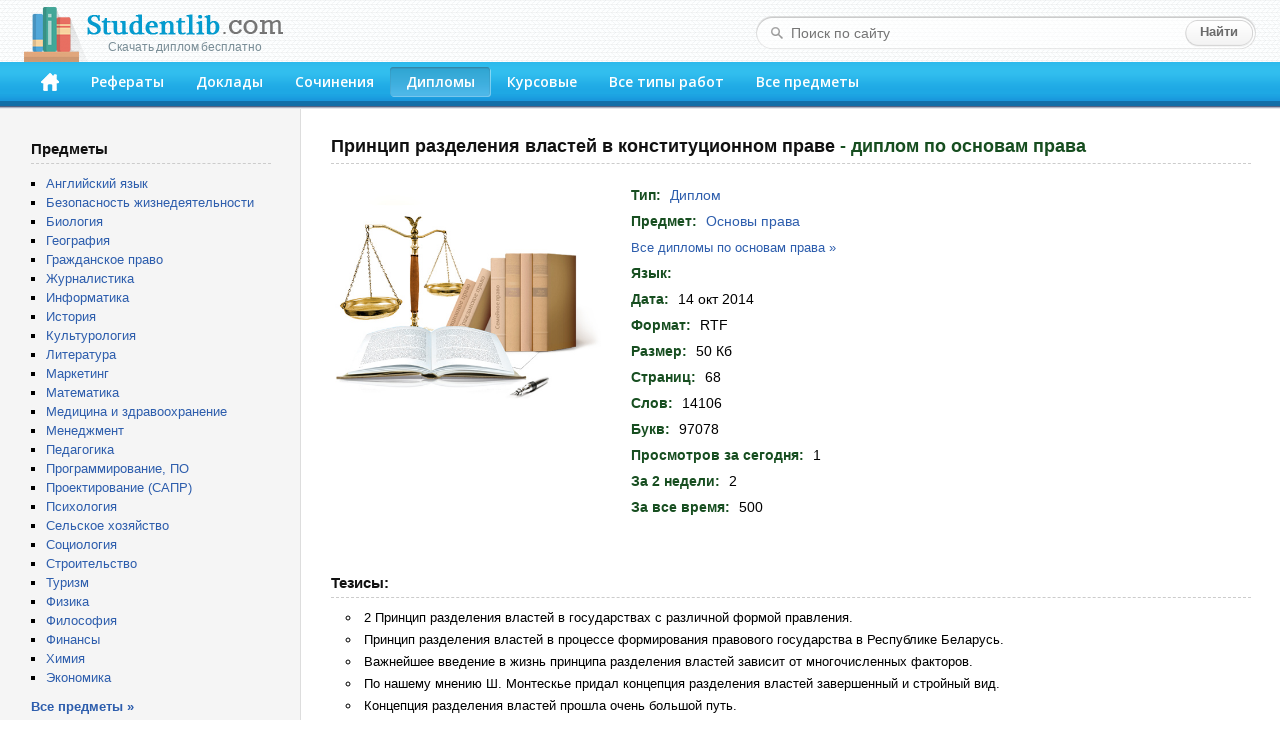

--- FILE ---
content_type: text/html; charset=windows-1251
request_url: https://studentlib.com/diplom-178545-princip_razdeleniya_vlastey_v_konstitucionnom_prave.html
body_size: 26045
content:
<!DOCTYPE html PUBLIC "-//W3C//DTD XHTML 1.0 Strict//EN" "http://www.w3.org/TR/xhtml1/DTD/xhtml1-strict.dtd">
<html xmlns="http://www.w3.org/1999/xhtml">
<head>
<title>Диплом на тему "Принцип разделения властей в конституционном праве" скачать бесплатно</title>
<meta http-equiv="content-type" content="text/html; charset=windows-1251" />
<meta name="description" content="Диплом по основам права на тему: Принцип разделения властей в конституционном праве" />
<link href="/css/default.css" rel="stylesheet" type="text/css" />
<link href="/css/button.css" rel="stylesheet" type="text/css" />
<link href='//fonts.googleapis.com/css?family=Open+Sans:600&subset=latin,cyrillic' rel='stylesheet' type='text/css' />
<link rel="icon" href="/favicon.png" />

<script async src="https://yandex.ru/ads/system/header-bidding.js"></script>
<script>
const dcJs = document.createElement('script'); 
dcJs.src = "https://ads.digitalcaramel.com/js/studentlib.com.js?ts="+new Date().getTime();
dcJs.async = true;
document.head.appendChild(dcJs);
</script>
<script>window.yaContextCb = window.yaContextCb || [] </script> 
<script async src="https://yandex.ru/ads/system/context.js"></script>

<link href="/css/jquery.rating.css" rel="stylesheet"></head>
<body>

<!--LiveInternet counter--><script type="text/javascript"><!--
new Image().src = "//counter.yadro.ru/hit?r"+
escape(document.referrer)+((typeof(screen)=="undefined")?"":
";s"+screen.width+"*"+screen.height+"*"+(screen.colorDepth?
screen.colorDepth:screen.pixelDepth))+";u"+escape(document.URL)+
";"+Math.random();//--></script><!--/LiveInternet-->

	<div id="header">
		<div class="logo">
			<a href="/"><img src="/img/logo.png"><div class="logo_sm">Скачать диплом бесплатно</div></a>
		</div>
		<form class="search-form" action="/search">
			<fieldset>
				<input type="text" name="q" placeholder="Поиск по сайту" value=""/>
				<input type="submit" value="Найти" />
			</fieldset>
		</form>
		<div class="header-block">
			<ul id="menu">
			<li><a href="/" accesskey="1" title="Главная"><img src="/img/home.png" width="18" height="18"></a></li>
<li><a href="https://studentlib.com/vse_referaty.html" accesskey="2">Рефераты</a></li>
<li><a href="https://studentlib.com/vse_doklady.html" accesskey="3">Доклады</a></li>
<li><a href="https://studentlib.com/vse_sochineniya.html" accesskey="4">Сочинения</a></li>
<li class="active"><a href="https://studentlib.com/vse_diplomy.html" accesskey="5">Дипломы</a></li>
<li><a href="https://studentlib.com/vse_kursovye_raboty_teoriya.html" accesskey="6">Курсовые</a></li>
<li><a href="https://studentlib.com/tipy_rabot.html" accesskey="7">Все типы работ</a></li>
<li><a href="https://studentlib.com/predmety.html" accesskey="8">Все предметы</a></li>
			</ul>
		</div>
	</div>

	<div class="colmask content">
		<div class="colright">
			<div class="col1wrap">
				<div id="pageContent"><h1>
    Принцип разделения властей в конституционном праве<span> - диплом по основам права</span></h1>

<div class="workPage">
    <table class="workInfo">
        <tr>
            <td class="cover">
                <img src="/img/predmet/law/1.jpg">
            </td>
            <td class="info">
                <ul>
                    <li><span>Тип:</span> <strong><a href="https://studentlib.com/vse_diplomy.html">Диплом</a></strong></li>
                    <li><span>Предмет:</span> <strong><a href="https://studentlib.com/predmet/osnovy_prava.html" title="Все работы по основам права">Основы права</a></strong></li>
                    <li class="font13">
                        <a href="https://studentlib.com/diplomy-po-osnovam_prava.html">Все дипломы по основам права »</a>                    </li>
                    <li><span>Язык:</span> <strong></strong></li>

                    
                    
                    <li><span>Дата:</span> <strong>14 окт 2014</strong></li>
                    <li><span>Формат:</span> <strong>RTF</strong></li>
                    <li><span>Размер:</span> <strong>50 Кб</strong></li>

                                            <li><span>Страниц:</span> <strong>68</strong></li>
                    
                                            <li><span>Слов:</span> <strong>14106</strong></li>
                    
                                            <li><span>Букв:</span> <strong>97078</strong></li>
                    
                    <li><span>Просмотров за сегодня:</span> <strong>1</strong></li>
                    <li><span>За 2 недели:</span> <strong>2</strong></li>
                    <li><span>За все время:</span> <strong>500</strong></li>

                </ul>
            </td>
        </tr>
    </table>

<p>&nbsp;</p><nobr>
<div id="adfox_166314253620393570"></div>
<script>
    window.yaContextCb.push(()=>{
        Ya.adfoxCode.createAdaptive({
            ownerId: 260971,
            containerId: 'adfox_166314253620393570',
            params: {
                p1: 'cvter',
                p2: 'gxms'
            }
        }, ['desktop'], {
            tabletWidth: 830,
            phoneWidth: 480,
            isAutoReloads: false
        })
    })
</script>
<script>
setInterval(function(){            
window.Ya.adfoxCode.reload('adfox_166314253620393570', {onlyIfWasVisible: true})
}, 30000);
</script>

<div id="adfox_166314253780714745"></div>
<script>
    window.yaContextCb.push(()=>{
        Ya.adfoxCode.createAdaptive({
            ownerId: 260971,
            containerId: 'adfox_166314253780714745',
            params: {
                p1: 'cvtem',
                p2: 'hbev'
            }
        }, ['tablet', 'phone'], {
            tabletWidth: 830,
            phoneWidth: 480,
            isAutoReloads: false
        })
    })
</script>
<script>
setInterval(function(){            
window.Ya.adfoxCode.reload('adfox_166314253780714745', {onlyIfWasVisible: true})
}, 30000);
</script></nobr>

            <h2>Тезисы:</h2>
        <ul class="niceUl theses"><li>2 Принцип разделения властей в государствах с различной формой правления.</li><li>Принцип разделения властей в процессе формирования правового государства в Республике Беларусь.</li><li>Важнейшее введение в жизнь принципа разделения властей зависит от многочисленных факторов.</li><li>По нашему мнению Ш. Монтескье придал концепция разделения властей завершенный и стройный вид.</li><li>Концепция разделения властей прошла очень большой путь.</li><li>Этот принцип может, находит свое отражение в структуре власти.</li><li>Разделение властей - это не борьба различных ветвей власти.</li><li>Как уже упоминалось нами выше, высшим органом исполнительной власти в стране является Правительство.</li><li>Посредствам судебной власти обеспечивается верховенство права, верховенство Конституции [20] .</li><li>Функцией судебной власти является отправление правосудия, т.е. разрешение споров о праве.</li>        </ul>
        <hr class="line">
    
    <div class="buttons"><a class="btn btn-big" href="https://studentlib.com/chitat/diplom-178545-princip_razdeleniya_vlastey_v_konstitucionnom_prave.html" title="Ознакомиться с работой онлайн">Читать онлайн</a><a class="btn btn-big" href="https://studentlib.com/skachat/diplom-178545-princip_razdeleniya_vlastey_v_konstitucionnom_prave.zip">Скачать диплом</a>    </div>

    <div class="workRating"><div id="w0" class="ratingDiv"><input type="hidden" name="workId" value="178545"><input type="hidden" name="rating" value="0"><input type="hidden" name="votes" value="0"></div>    </div>

<p>&nbsp;</p>

<div id="adfox_166314253398945209"></div>
<script>
    window.yaContextCb.push(()=>{
        Ya.adfoxCode.createAdaptive({
            ownerId: 260971,
            containerId: 'adfox_166314253398945209',
            params: {
                p1: 'cvteq',
                p2: 'haba'
            }
        }, ['desktop'], {
            tabletWidth: 830,
            phoneWidth: 480,
            isAutoReloads: false
        })
    })
</script>
<script>
setInterval(function(){            
window.Ya.adfoxCode.reload('adfox_166314253398945209', {onlyIfWasVisible: true})
}, 30000);
</script>

<div id="adfox_166314254073422364"></div>
<script>
    window.yaContextCb.push(()=>{
        Ya.adfoxCode.createAdaptive({
            ownerId: 260971,
            containerId: 'adfox_166314254073422364',
            params: {
                p1: 'cvtep',
                p2: 'hbev'
            }
        }, ['tablet', 'phone'], {
            tabletWidth: 830,
            phoneWidth: 480,
            isAutoReloads: false
        })
    })
</script>
<script>
setInterval(function(){            
window.Ya.adfoxCode.reload('adfox_166314254073422364', {onlyIfWasVisible: true})
}, 30000);
</script><p>&nbsp;</p>

            <h2>Похожие работы:</h2>
        <div class="workList">



    <ul class="works">
        <li>
            <a class="workTitle" href="https://studentlib.com/kursovaya_rabota_teoriya-255746-teoriya_razdeleniya_vlastey_v_sovremennom_konstitucionnom_prave.html">Теория разделения властей в современном конституционном праве</a>
            <p><a href="https://studentlib.com/kursovye_raboty_teoriya-po-osnovam_prava.html">Курсовая работа (Теория) по основам права</a></p>
            <p>26 Кб / 38 стр / 6654 слов / 48558 букв / 24 апр 2015</p>
            <div class="rating">
                <div><div id="w1" class="ratingDiv"><input type="hidden" name="workId"><input type="hidden" name="rating" value="0"><input type="hidden" name="votes" value="0"></div></div>
            </div>
        </li>
        <li>
            <a class="workTitle" href="https://studentlib.com/referat-156220-princip_razdeleniya_vlastey.html">Принцип разделения властей</a>
            <p><a href="https://studentlib.com/referaty-po-konstitucionnomu_pravu.html">Реферат по конституционному праву</a></p>
            <p>26 Кб / 31 стр / 5115 слов / 35714 букв / 25 мар 2018</p>
            <div class="rating">
                <div><div id="w2" class="ratingDiv"><input type="hidden" name="workId"><input type="hidden" name="rating" value="0"><input type="hidden" name="votes" value="0"></div></div>
            </div>
        </li>
        <li>
            <a class="workTitle" href="https://studentlib.com/kursovaya_rabota_praktika-178543-princip_razdeleniya_vlastey.html">Принцип разделения властей</a>
            <p><a href="https://studentlib.com/kursovye_raboty_praktika-po-konstitucionnomu_pravu.html">Курсовая работа (Практика) по конституционному праву</a></p>
            <p>18 Кб / 18 стр / 3584 слов / 23821 букв / 10 июл 2006</p>
            <div class="rating">
                <div><div id="w3" class="ratingDiv"><input type="hidden" name="workId"><input type="hidden" name="rating" value="0"><input type="hidden" name="votes" value="0"></div></div>
            </div>
        </li>
        <li>
            <a class="workTitle" href="https://studentlib.com/kursovaya_rabota_praktika-178557-princip_razdeleniya_vlastey_teoriya_i_praktika.html">Принцип разделения властей: теория и практика</a>
            <p><a href="https://studentlib.com/kursovye_raboty_praktika-po-konstitucionnomu_pravu.html">Курсовая работа (Практика) по конституционному праву</a></p>
            <p>31 Кб / 25 стр / 5125 слов / 35638 букв / 6 фев 2007</p>
            <div class="rating">
                <div><div id="w4" class="ratingDiv"><input type="hidden" name="workId"><input type="hidden" name="rating" value="0"><input type="hidden" name="votes" value="0"></div></div>
            </div>
        </li>
        <li>
            <a class="workTitle" href="https://studentlib.com/kursovaya_rabota_praktika-178546-princip_razdeleniya_vlastey_v_organizacii_i_funkcionirovanii_gosudarstvennoy_vlasti.html">Принцип разделения властей в организации и функционировании государственной власти</a>
            <p><a href="https://studentlib.com/kursovye_raboty_praktika-po-teorii_gosudarstva_i_prava_tgp.html">Курсовая работа (Практика) по теории государства и права (ТГП)</a></p>
            <p>58 Кб / 44 стр / 11348 слов / 79585 букв / 1 мар 2006</p>
            <div class="rating">
                <div><div id="w5" class="ratingDiv"><input type="hidden" name="workId"><input type="hidden" name="rating" value="0"><input type="hidden" name="votes" value="0"></div></div>
            </div>
        </li>
        <li>
            <a class="workTitle" href="https://studentlib.com/diplom-178547-princip_razdeleniya_vlastey_v_sisteme_organov_gosudarstvennoy_vlasti.html">Принцип разделения властей в системе органов государственной власти</a>
            <p><a href="https://studentlib.com/diplomy-po-grazhdanskomu_pravu.html">Диплом по гражданскому праву</a></p>
            <p>76 Кб / 79 стр / 15191 слов / 109279 букв / 15 окт 2010</p>
            <div class="rating">
                <div><div id="w6" class="ratingDiv"><input type="hidden" name="workId"><input type="hidden" name="rating" value="0"><input type="hidden" name="votes" value="0"></div></div>
            </div>
        </li>
        <li>
            <a class="workTitle" href="https://studentlib.com/kursovaya_rabota_teoriya-20307-apparat_mehanizm_gosudarstva_i_princip_razdeleniya_vlastey.html">Аппарат (механизм) государства и принцип разделения властей</a>
            <p><a href="https://studentlib.com/kursovye_raboty_teoriya-po-teorii_gosudarstva_i_prava_tgp.html">Курсовая работа (Теория) по теории государства и права (ТГП)</a></p>
            <p>27 Кб / 25 стр / 5585 слов / 41121 букв / 24 дек 1998</p>
            <div class="rating">
                <div><div id="w7" class="ratingDiv"><input type="hidden" name="workId"><input type="hidden" name="rating" value="0"><input type="hidden" name="votes" value="0"></div></div>
            </div>
        </li>
        <li>
            <a class="workTitle" href="https://studentlib.com/kursovaya_rabota_teoriya-178539-princip_razdeleniya_vlastey.html">Принцип разделения властей</a>
            <p><a href="https://studentlib.com/kursovye_raboty_teoriya-po-osnovam_prava.html">Курсовая работа (Теория) по основам права</a></p>
            <p>27 Кб / 32 стр / 6632 слов / 48462 букв / 9 мар 2014</p>
            <div class="rating">
                <div><div id="w8" class="ratingDiv"><input type="hidden" name="workId"><input type="hidden" name="rating" value="0"><input type="hidden" name="votes" value="0"></div></div>
            </div>
        </li>
        <li>
            <a class="workTitle" href="https://studentlib.com/kursovaya_rabota_teoriya-178540-princip_razdeleniya_vlastey.html">Принцип разделения властей</a>
            <p><a href="https://studentlib.com/kursovye_raboty_teoriya-po-osnovam_prava.html">Курсовая работа (Теория) по основам права</a></p>
            <p>19 Кб / 25 стр / 4699 слов / 32880 букв / 4 авг 2014</p>
            <div class="rating">
                <div><div id="w9" class="ratingDiv"><input type="hidden" name="workId"><input type="hidden" name="rating" value="0"><input type="hidden" name="votes" value="0"></div></div>
            </div>
        </li>
        <li>
            <a class="workTitle" href="https://studentlib.com/diplom-178541-princip_razdeleniya_vlastey.html">Принцип разделения властей</a>
            <p><a href="https://studentlib.com/diplomy-po-osnovam_prava.html">Диплом по основам права</a></p>
            <p>64 Кб / 77 стр / 16634 слов / 113850 букв / 12 ноя 2025</p>
            <div class="rating">
                <div><div id="w10" class="ratingDiv"><input type="hidden" name="workId"><input type="hidden" name="rating" value="0"><input type="hidden" name="votes" value="0"></div></div>
            </div>
        </li>    </ul>

    <div class="bottomButtons"><a class="btn" href="https://studentlib.com/search?like=178545">Еще похожие работы</a>     </div>


</div>
</div>
</div>
			</div>
			<div id="leftCol">
				<p class="blockTitle">Предметы</p>
				<ul class="bot10">
										<li><a href="https://studentlib.com/predmet/angliyskiy_yazyk.html">Английский язык</a></li>
<li><a href="https://studentlib.com/predmet/bezopasnost_zhiznedeyatelnosti.html">Безопасность жизнедеятельности</a></li>
<li><a href="https://studentlib.com/predmet/biologiya.html">Биология</a></li>
<li><a href="https://studentlib.com/predmet/geografiya_ekonomicheskaya_geografiya.html">География</a></li>
<li><a href="https://studentlib.com/predmet/grazhdanskoe_pravo.html">Гражданское право</a></li>
<li><a href="https://studentlib.com/predmet/zhurnalistika.html">Журналистика</a></li>
<li><a href="https://studentlib.com/predmet/informatika_telekommunikacii.html">Информатика</a></li>
<li><a href="https://studentlib.com/predmet/istoriya.html">История</a></li>
<li><a href="https://studentlib.com/predmet/kulturologiya.html">Культурология</a></li>
<li><a href="https://studentlib.com/predmet/literatura.html">Литература</a></li>
<li><a href="https://studentlib.com/predmet/marketing.html">Маркетинг</a></li>
<li><a href="https://studentlib.com/predmet/matematika.html">Математика</a></li>
<li><a href="https://studentlib.com/predmet/medicina_fizkultura_zdravoohranenie.html">Медицина и здравоохранение</a></li>
<li><a href="https://studentlib.com/predmet/menedzhment.html">Менеджмент</a></li>
<li><a href="https://studentlib.com/predmet/pedagogika.html">Педагогика</a></li>
<li><a href="https://studentlib.com/predmet/programmnoe_obespechenie_programmirovanie.html">Программирование, ПО</a></li>
<li><a href="https://studentlib.com/predmet/proektirovanie_sapr.html">Проектирование (САПР)</a></li>
<li><a href="https://studentlib.com/predmet/psihologiya.html">Психология</a></li>
<li><a href="https://studentlib.com/predmet/selskoe_hozyaystvo.html">Сельское хозяйство</a></li>
<li><a href="https://studentlib.com/predmet/sociologiya.html">Социология</a></li>
<li><a href="https://studentlib.com/predmet/stroitelstvo.html">Строительство</a></li>
<li><a href="https://studentlib.com/predmet/turizm.html">Туризм</a></li>
<li><a href="https://studentlib.com/predmet/fizika.html">Физика</a></li>
<li><a href="https://studentlib.com/predmet/filosofiya.html">Философия</a></li>
<li><a href="https://studentlib.com/predmet/finansy_dengi_kredit.html">Финансы</a></li>
<li><a href="https://studentlib.com/predmet/himiya.html">Химия</a></li>
<li><a href="https://studentlib.com/predmet/ekteoriya.html">Экономика</a></li>
				</ul>
				<a href="https://studentlib.com/predmety.html" class="bold">Все предметы »</a>

<p>&nbsp;</p>
				
				<div id="adfox_16631425316894679"></div>
<script>
    window.yaContextCb.push(()=>{
        Ya.adfoxCode.createAdaptive({
            ownerId: 260971,
            containerId: 'adfox_16631425316894679',
            params: {
                p1: 'cvtel',
                p2: 'gxmo'
            }
        }, ['desktop'], {
            tabletWidth: 830,
            phoneWidth: 480,
            isAutoReloads: false
        })
    })
</script>
<script>
setInterval(function(){            
window.Ya.adfoxCode.reload('adfox_16631425316894679', {onlyIfWasVisible: true})
}, 30000);
</script>

<p>&nbsp;</p>

				    <p class="blockTitle">Актуальные дипломы по основам права</p>
    <ul class="topListUl">            <li><a href="https://studentlib.com/diplom-132498-opeka_i_popechitelstvo_nad_nesovershennoletnimi.html">Опека и попечительство над несовершеннолетними</a>                <div class="info">
                    <span>734 Кб, 76 стр                    </span>
                    <div class="hits animatedHits" title="Число просмотров за 2 недели">
                        <img src="/img/eye-close-up.png">
                        <span class="counter">31</span>
                    </div>
                </div>
            </li>
                        <li><a href="https://studentlib.com/diplom-285180-hozyaystvennye_obschestva.html">Хозяйственные общества</a>                <div class="info">
                    <span>23 Кб, 34 стр                    </span>
                    <div class="hits animatedHits" title="Число просмотров за 2 недели">
                        <img src="/img/eye-close-up.png">
                        <span class="counter">23</span>
                    </div>
                </div>
            </li>
                        <li><a href="https://studentlib.com/diplom-8290-administrativnye_pravonarusheniya_v_oblasti_voinskogo_ucheta.html">Административные правонарушения в области воинского учета</a>                <div class="info">
                    <span>42 Кб, 66 стр                    </span>
                    <div class="hits animatedHits" title="Число просмотров за 2 недели">
                        <img src="/img/eye-close-up.png">
                        <span class="counter">23</span>
                    </div>
                </div>
            </li>
                        <li><a href="https://studentlib.com/diplom-191878-protokoly_sledstvennyh_i_sudebnyh_deystviy_kak_dokazatelstva_v_ugolovnom_sudoproizvodstve.html">Протоколы следственных и судебных действий как доказательства в уголовном судопроизводстве</a>                <div class="info">
                    <span>17 Кб, 25 стр                    </span>
                    <div class="hits animatedHits" title="Число просмотров за 2 недели">
                        <img src="/img/eye-close-up.png">
                        <span class="counter">21</span>
                    </div>
                </div>
            </li>
                        <li><a href="https://studentlib.com/diplom-191211-prokurorskiy_nadzor_za_ispolneniem_zakonodatelstva_o_nesovershennoletnih_i_molodezhi.html">Прокурорский надзор за исполнением законодательства о несовершеннолетних и молодежи</a>                <div class="info">
                    <span>69 Кб, 85 стр                    </span>
                    <div class="hits animatedHits" title="Число просмотров за 2 недели">
                        <img src="/img/eye-close-up.png">
                        <span class="counter">19</span>
                    </div>
                </div>
            </li>
                        <li><a href="https://studentlib.com/diplom-249648-sudebnyy_departament.html">Судебный департамент</a>                <div class="info">
                    <span>24 Кб, 36 стр                    </span>
                    <div class="hits animatedHits" title="Число просмотров за 2 недели">
                        <img src="/img/eye-close-up.png">
                        <span class="counter">17</span>
                    </div>
                </div>
            </li>
                        <li><a href="https://studentlib.com/diplom-157902-pensionnaya_reforma_v_rossiyskoy_federacii.html">Пенсионная реформа в Российской Федерации</a>                <div class="info">
                    <span>22 Кб, 29 стр                    </span>
                    <div class="hits animatedHits" title="Число просмотров за 2 недели">
                        <img src="/img/eye-close-up.png">
                        <span class="counter">17</span>
                    </div>
                </div>
            </li>
                        <li><a href="https://studentlib.com/diplom-125517-normy_prava_i_ih_effektivnost.html">Нормы права и их эффективность</a>                <div class="info">
                    <span>32 Кб, 45 стр                    </span>
                    <div class="hits animatedHits" title="Число просмотров за 2 недели">
                        <img src="/img/eye-close-up.png">
                        <span class="counter">17</span>
                    </div>
                </div>
            </li>
                        <li><a href="https://studentlib.com/diplom-58231-dosrochnaya_pensiya_po_starosti.html">Досрочная пенсия по старости</a>                <div class="info">
                    <span>33 Кб, 52 стр                    </span>
                    <div class="hits animatedHits" title="Число просмотров за 2 недели">
                        <img src="/img/eye-close-up.png">
                        <span class="counter">17</span>
                    </div>
                </div>
            </li>
                        <li><a href="https://studentlib.com/diplom-265216-ugolovno_pravovaya_harakteristika_molodezhnogo_ekstremizma_po_materialam_kriminologicheskogo_issledovaniya_sankt_peterburga_i_leningradskoy_oblasti.html">Уголовно-правовая характеристика молодежного экстремизма (по материалам криминологического исследования Санкт-Петербурга и Ленинградской области)</a>                <div class="info">
                    <span>48 Кб, 61 стр                    </span>
                    <div class="hits animatedHits" title="Число просмотров за 2 недели">
                        <img src="/img/eye-close-up.png">
                        <span class="counter">16</span>
                    </div>
                </div>
            </li>
                    <li class="showMore"><a href="https://studentlib.com/diplomy-po-osnovam_prava/po-populyarnosti-r.html">Показать еще »</a></li>
    </ul>
    			</div>
		</div>
	</div>
	<br style="clear:both">

	<div id="footer">
		<p>Электронная библиотека студента StudentLib.com &copy; 2016-2026</p>
					<p class="pageDesc">На этой странице Вы можете <i>скачать бесплатно диплом по основам права</i> на тему «<i>Принцип разделения властей в конституционном праве</i>»</p>
				<p>
			<a href="https://studentlib.com/faq.html#contact">Авторам и правообладателям</a> |
			<a href="https://studentlib.com/faq.html">Ответы на вопросы (FAQ)</a>
		</p>
	</div>
	
	<div id="adfox_168120862188671033"></div>
<script>
    window.yaContextCb.push(()=>{
        Ya.adfoxCode.create({
            ownerId: 260971,
            containerId: 'adfox_168120862188671033',
            params: {
                p1: 'cxwzy',
                p2: 'hgzv'
            }
        })
    })
</script>

<script src="/assets/6b830456/jquery.min.js"></script>
<script src="/js/jquery.rating.js"></script>
<script src="/js/common.js"></script></body>
</html>
